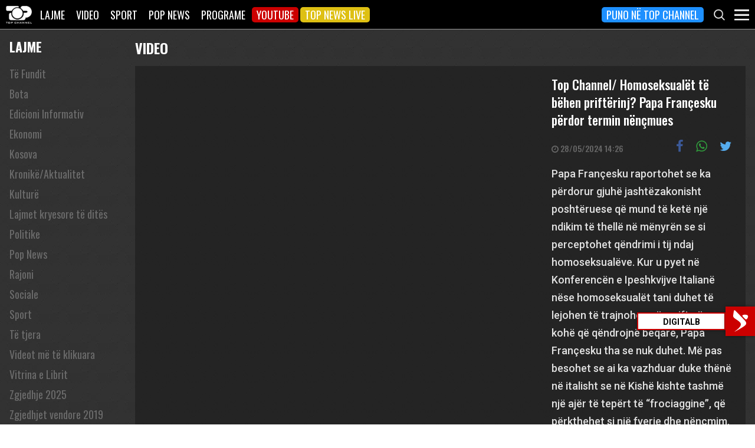

--- FILE ---
content_type: text/html; charset=UTF-8
request_url: https://top-channel.tv/video/top-channel-homoseksualet-te-behen-prifterinj-papa-francesku-perdor-termin-nencmues/
body_size: 13191
content:

<!DOCTYPE html>
<html lang="en-US">

<head>
	<meta http-equiv="X-UA-Compatible" content="IE=edge">
	<meta name="viewport" content="width=device-width, initial-scale=1">
	<meta content='width=device-width, initial-scale=1.0, maximum-scale=1.0, user-scalable=0' name='viewport' />
	<title>  Top Channel/ Homoseksualët të bëhen priftërinj? Papa Françesku përdor termin nënçmues - Top Channel</title>
	<meta charset="UTF-8" />
	<meta name="facebook-domain-verification" content="0q8896rl4bckxncytvruakxa9negl1" />
	<meta property="fb:app_id" content="1715618661991455" />
	<meta property="fb:pages" content="134092533150" />
	<meta property="fb:pages" content="108962328164349" />
	<meta property="fb:pages" content="103166395479985" />
	<meta property="og:type" content="website" />
	<meta property="og:locale" content="sq_AL" />
	<meta name="apple-itunes-app" content="app-id=652840314">
	<!--<meta name="google-play-app" content="app-id=com.topchannel.tv.activitys">-->

	<meta property="og:url" content="https://top-channel.tv/video/top-channel-homoseksualet-te-behen-prifterinj-papa-francesku-perdor-termin-nencmues/" />
	<meta property="og:title" content="Top Channel/ Homoseksualët të bëhen priftërinj? Papa Françesku përdor termin nënçmues - Top Channel" />
	<meta property="og:description" content="Papa Françesku raportohet se ka përdorur gjuhë jashtëzakonisht poshtëruese që mund të ketë një ndikim të thellë në mënyrën se si perceptohet qëndrimi i tij ndaj homoseksualëve.
Kur u pyet në Konferencën e Ipeshkvijve Italianë nëse homoseksualët tani duhet të lejohen të trajnohen për prift për sa kohë që qëndrojnë beqarë, Papa Françesku tha se nuk duhet.
Më pas besohet se ai ka vazhduar duke thënë në italisht se në Kishë kishte tashmë një ajër të tepërt të “frociaggine”, që përkthehet si një fyerje dhe nënçmim.
Edhe pse ishte një takim që ndodhi me dyer të mbyllura, komentet e raportuara të Papës u përcollën nga mediat italiane." />
	<meta property="og:image" content="https://img.youtube.com/vi/pMMd8_L9CiI/maxresdefault.jpg" />

	<meta name="twitter:card" content="summary_large_image">
	<meta name="twitter:creator" content="@topchanneltv">
	<meta name="twitter:site" content="@tchbreakingnews">
	<meta name="twitter:url" content="https://top-channel.tv/video/top-channel-homoseksualet-te-behen-prifterinj-papa-francesku-perdor-termin-nencmues/">
	<meta name="twitter:title" content="Top Channel/ Homoseksualët të bëhen priftërinj? Papa Françesku përdor termin nënçmues - Top Channel">
	<meta name="twitter:description" content="Papa Françesku raportohet se ka përdorur gjuhë jashtëzakonisht poshtëruese që mund të ketë një ndikim të thellë në mënyrën se si perceptohet qëndrimi i tij ndaj homoseksualëve.
Kur u pyet në Konferencën e Ipeshkvijve Italianë nëse homoseksualët tani duhet të lejohen të trajnohen për prift për sa kohë që qëndrojnë beqarë, Papa Françesku tha se nuk duhet.
Më pas besohet se ai ka vazhduar duke thënë në italisht se në Kishë kishte tashmë një ajër të tepërt të “frociaggine”, që përkthehet si një fyerje dhe nënçmim.
Edhe pse ishte një takim që ndodhi me dyer të mbyllura, komentet e raportuara të Papës u përcollën nga mediat italiane.">
	<meta name="twitter:image" content="https://img.youtube.com/vi/pMMd8_L9CiI/maxresdefault.jpg">
	<meta name="twitter:image:alt" content="Top Channel/ Homoseksualët të bëhen priftërinj? Papa Françesku përdor termin nënçmues - Top Channel">

	<meta name="google-adsense-account" content="ca-pub-9878286712228611">
	<script async src="https://pagead2.googlesyndication.com/pagead/js/adsbygoogle.js?client=ca-pub-9878286712228611"
		crossorigin="anonymous"></script>
	<meta name='robots' content='max-image-preview:large' />
	<style>img:is([sizes="auto" i], [sizes^="auto," i]) { contain-intrinsic-size: 3000px 1500px }</style>
	<link rel='stylesheet' id='wp-block-library-css' href='https://top-channel.tv/wp-includes/css/dist/block-library/style.min.css?ver=6.8.3' type='text/css' media='all' />
<style id='classic-theme-styles-inline-css' type='text/css'>
/*! This file is auto-generated */
.wp-block-button__link{color:#fff;background-color:#32373c;border-radius:9999px;box-shadow:none;text-decoration:none;padding:calc(.667em + 2px) calc(1.333em + 2px);font-size:1.125em}.wp-block-file__button{background:#32373c;color:#fff;text-decoration:none}
</style>
<style id='global-styles-inline-css' type='text/css'>
:root{--wp--preset--aspect-ratio--square: 1;--wp--preset--aspect-ratio--4-3: 4/3;--wp--preset--aspect-ratio--3-4: 3/4;--wp--preset--aspect-ratio--3-2: 3/2;--wp--preset--aspect-ratio--2-3: 2/3;--wp--preset--aspect-ratio--16-9: 16/9;--wp--preset--aspect-ratio--9-16: 9/16;--wp--preset--color--black: #000000;--wp--preset--color--cyan-bluish-gray: #abb8c3;--wp--preset--color--white: #ffffff;--wp--preset--color--pale-pink: #f78da7;--wp--preset--color--vivid-red: #cf2e2e;--wp--preset--color--luminous-vivid-orange: #ff6900;--wp--preset--color--luminous-vivid-amber: #fcb900;--wp--preset--color--light-green-cyan: #7bdcb5;--wp--preset--color--vivid-green-cyan: #00d084;--wp--preset--color--pale-cyan-blue: #8ed1fc;--wp--preset--color--vivid-cyan-blue: #0693e3;--wp--preset--color--vivid-purple: #9b51e0;--wp--preset--gradient--vivid-cyan-blue-to-vivid-purple: linear-gradient(135deg,rgba(6,147,227,1) 0%,rgb(155,81,224) 100%);--wp--preset--gradient--light-green-cyan-to-vivid-green-cyan: linear-gradient(135deg,rgb(122,220,180) 0%,rgb(0,208,130) 100%);--wp--preset--gradient--luminous-vivid-amber-to-luminous-vivid-orange: linear-gradient(135deg,rgba(252,185,0,1) 0%,rgba(255,105,0,1) 100%);--wp--preset--gradient--luminous-vivid-orange-to-vivid-red: linear-gradient(135deg,rgba(255,105,0,1) 0%,rgb(207,46,46) 100%);--wp--preset--gradient--very-light-gray-to-cyan-bluish-gray: linear-gradient(135deg,rgb(238,238,238) 0%,rgb(169,184,195) 100%);--wp--preset--gradient--cool-to-warm-spectrum: linear-gradient(135deg,rgb(74,234,220) 0%,rgb(151,120,209) 20%,rgb(207,42,186) 40%,rgb(238,44,130) 60%,rgb(251,105,98) 80%,rgb(254,248,76) 100%);--wp--preset--gradient--blush-light-purple: linear-gradient(135deg,rgb(255,206,236) 0%,rgb(152,150,240) 100%);--wp--preset--gradient--blush-bordeaux: linear-gradient(135deg,rgb(254,205,165) 0%,rgb(254,45,45) 50%,rgb(107,0,62) 100%);--wp--preset--gradient--luminous-dusk: linear-gradient(135deg,rgb(255,203,112) 0%,rgb(199,81,192) 50%,rgb(65,88,208) 100%);--wp--preset--gradient--pale-ocean: linear-gradient(135deg,rgb(255,245,203) 0%,rgb(182,227,212) 50%,rgb(51,167,181) 100%);--wp--preset--gradient--electric-grass: linear-gradient(135deg,rgb(202,248,128) 0%,rgb(113,206,126) 100%);--wp--preset--gradient--midnight: linear-gradient(135deg,rgb(2,3,129) 0%,rgb(40,116,252) 100%);--wp--preset--font-size--small: 13px;--wp--preset--font-size--medium: 20px;--wp--preset--font-size--large: 36px;--wp--preset--font-size--x-large: 42px;--wp--preset--spacing--20: 0.44rem;--wp--preset--spacing--30: 0.67rem;--wp--preset--spacing--40: 1rem;--wp--preset--spacing--50: 1.5rem;--wp--preset--spacing--60: 2.25rem;--wp--preset--spacing--70: 3.38rem;--wp--preset--spacing--80: 5.06rem;--wp--preset--shadow--natural: 6px 6px 9px rgba(0, 0, 0, 0.2);--wp--preset--shadow--deep: 12px 12px 50px rgba(0, 0, 0, 0.4);--wp--preset--shadow--sharp: 6px 6px 0px rgba(0, 0, 0, 0.2);--wp--preset--shadow--outlined: 6px 6px 0px -3px rgba(255, 255, 255, 1), 6px 6px rgba(0, 0, 0, 1);--wp--preset--shadow--crisp: 6px 6px 0px rgba(0, 0, 0, 1);}:where(.is-layout-flex){gap: 0.5em;}:where(.is-layout-grid){gap: 0.5em;}body .is-layout-flex{display: flex;}.is-layout-flex{flex-wrap: wrap;align-items: center;}.is-layout-flex > :is(*, div){margin: 0;}body .is-layout-grid{display: grid;}.is-layout-grid > :is(*, div){margin: 0;}:where(.wp-block-columns.is-layout-flex){gap: 2em;}:where(.wp-block-columns.is-layout-grid){gap: 2em;}:where(.wp-block-post-template.is-layout-flex){gap: 1.25em;}:where(.wp-block-post-template.is-layout-grid){gap: 1.25em;}.has-black-color{color: var(--wp--preset--color--black) !important;}.has-cyan-bluish-gray-color{color: var(--wp--preset--color--cyan-bluish-gray) !important;}.has-white-color{color: var(--wp--preset--color--white) !important;}.has-pale-pink-color{color: var(--wp--preset--color--pale-pink) !important;}.has-vivid-red-color{color: var(--wp--preset--color--vivid-red) !important;}.has-luminous-vivid-orange-color{color: var(--wp--preset--color--luminous-vivid-orange) !important;}.has-luminous-vivid-amber-color{color: var(--wp--preset--color--luminous-vivid-amber) !important;}.has-light-green-cyan-color{color: var(--wp--preset--color--light-green-cyan) !important;}.has-vivid-green-cyan-color{color: var(--wp--preset--color--vivid-green-cyan) !important;}.has-pale-cyan-blue-color{color: var(--wp--preset--color--pale-cyan-blue) !important;}.has-vivid-cyan-blue-color{color: var(--wp--preset--color--vivid-cyan-blue) !important;}.has-vivid-purple-color{color: var(--wp--preset--color--vivid-purple) !important;}.has-black-background-color{background-color: var(--wp--preset--color--black) !important;}.has-cyan-bluish-gray-background-color{background-color: var(--wp--preset--color--cyan-bluish-gray) !important;}.has-white-background-color{background-color: var(--wp--preset--color--white) !important;}.has-pale-pink-background-color{background-color: var(--wp--preset--color--pale-pink) !important;}.has-vivid-red-background-color{background-color: var(--wp--preset--color--vivid-red) !important;}.has-luminous-vivid-orange-background-color{background-color: var(--wp--preset--color--luminous-vivid-orange) !important;}.has-luminous-vivid-amber-background-color{background-color: var(--wp--preset--color--luminous-vivid-amber) !important;}.has-light-green-cyan-background-color{background-color: var(--wp--preset--color--light-green-cyan) !important;}.has-vivid-green-cyan-background-color{background-color: var(--wp--preset--color--vivid-green-cyan) !important;}.has-pale-cyan-blue-background-color{background-color: var(--wp--preset--color--pale-cyan-blue) !important;}.has-vivid-cyan-blue-background-color{background-color: var(--wp--preset--color--vivid-cyan-blue) !important;}.has-vivid-purple-background-color{background-color: var(--wp--preset--color--vivid-purple) !important;}.has-black-border-color{border-color: var(--wp--preset--color--black) !important;}.has-cyan-bluish-gray-border-color{border-color: var(--wp--preset--color--cyan-bluish-gray) !important;}.has-white-border-color{border-color: var(--wp--preset--color--white) !important;}.has-pale-pink-border-color{border-color: var(--wp--preset--color--pale-pink) !important;}.has-vivid-red-border-color{border-color: var(--wp--preset--color--vivid-red) !important;}.has-luminous-vivid-orange-border-color{border-color: var(--wp--preset--color--luminous-vivid-orange) !important;}.has-luminous-vivid-amber-border-color{border-color: var(--wp--preset--color--luminous-vivid-amber) !important;}.has-light-green-cyan-border-color{border-color: var(--wp--preset--color--light-green-cyan) !important;}.has-vivid-green-cyan-border-color{border-color: var(--wp--preset--color--vivid-green-cyan) !important;}.has-pale-cyan-blue-border-color{border-color: var(--wp--preset--color--pale-cyan-blue) !important;}.has-vivid-cyan-blue-border-color{border-color: var(--wp--preset--color--vivid-cyan-blue) !important;}.has-vivid-purple-border-color{border-color: var(--wp--preset--color--vivid-purple) !important;}.has-vivid-cyan-blue-to-vivid-purple-gradient-background{background: var(--wp--preset--gradient--vivid-cyan-blue-to-vivid-purple) !important;}.has-light-green-cyan-to-vivid-green-cyan-gradient-background{background: var(--wp--preset--gradient--light-green-cyan-to-vivid-green-cyan) !important;}.has-luminous-vivid-amber-to-luminous-vivid-orange-gradient-background{background: var(--wp--preset--gradient--luminous-vivid-amber-to-luminous-vivid-orange) !important;}.has-luminous-vivid-orange-to-vivid-red-gradient-background{background: var(--wp--preset--gradient--luminous-vivid-orange-to-vivid-red) !important;}.has-very-light-gray-to-cyan-bluish-gray-gradient-background{background: var(--wp--preset--gradient--very-light-gray-to-cyan-bluish-gray) !important;}.has-cool-to-warm-spectrum-gradient-background{background: var(--wp--preset--gradient--cool-to-warm-spectrum) !important;}.has-blush-light-purple-gradient-background{background: var(--wp--preset--gradient--blush-light-purple) !important;}.has-blush-bordeaux-gradient-background{background: var(--wp--preset--gradient--blush-bordeaux) !important;}.has-luminous-dusk-gradient-background{background: var(--wp--preset--gradient--luminous-dusk) !important;}.has-pale-ocean-gradient-background{background: var(--wp--preset--gradient--pale-ocean) !important;}.has-electric-grass-gradient-background{background: var(--wp--preset--gradient--electric-grass) !important;}.has-midnight-gradient-background{background: var(--wp--preset--gradient--midnight) !important;}.has-small-font-size{font-size: var(--wp--preset--font-size--small) !important;}.has-medium-font-size{font-size: var(--wp--preset--font-size--medium) !important;}.has-large-font-size{font-size: var(--wp--preset--font-size--large) !important;}.has-x-large-font-size{font-size: var(--wp--preset--font-size--x-large) !important;}
:where(.wp-block-post-template.is-layout-flex){gap: 1.25em;}:where(.wp-block-post-template.is-layout-grid){gap: 1.25em;}
:where(.wp-block-columns.is-layout-flex){gap: 2em;}:where(.wp-block-columns.is-layout-grid){gap: 2em;}
:root :where(.wp-block-pullquote){font-size: 1.5em;line-height: 1.6;}
</style>
<link rel='stylesheet' id='bootstrap-css' href='https://top-channel.tv/wp-content/themes/topchannel/assets/ext/bootstrap/css/bootstrap.min.css?ver=3.3.7.20260118' type='text/css' media='all' />
<link rel='stylesheet' id='tch-main-style-css' href='https://top-channel.tv/wp-content/themes/topchannel/style.css?ver=1.0.20260118' type='text/css' media='all' />
<link rel='stylesheet' id='font-awesome-css' href='https://top-channel.tv/wp-content/themes/topchannel/assets/ext/font-awesome/css/font-awesome.min.css?ver=4.7.0.20260118' type='text/css' media='all' />
<link rel='stylesheet' id='tch-election-block-style-css' href='https://top-channel.tv/wp-content/themes/topchannel/election.css?ver=1.0.20260118' type='text/css' media='all' />
<link rel='stylesheet' id='tch-media-style-css' href='https://top-channel.tv/wp-content/themes/topchannel/media-style.css?ver=1.0.20260118' type='text/css' media='all' />
<script type="text/javascript" src="https://top-channel.tv/wp-content/themes/topchannel/assets/ext/jquery/jquery-3.7.1.min.js?ver=1" id="jquery-js"></script>
<script type="text/javascript" src="https://top-channel.tv/wp-content/themes/topchannel/assets/ext/prebid/prebid10.17.0.js?ver=1.0.0.20260118" id="prebid-js"></script>
<script type="text/javascript" src="https://top-channel.tv/wp-content/themes/topchannel/gam.js?ver=1.0.0.20260118" id="gam-js"></script>
<link rel="canonical" href="https://top-channel.tv/video/top-channel-homoseksualet-te-behen-prifterinj-papa-francesku-perdor-termin-nencmues/" />
<link rel="alternate" title="oEmbed (JSON)" type="application/json+oembed" href="https://top-channel.tv/wp-json/oembed/1.0/embed?url=https%3A%2F%2Ftop-channel.tv%2Fvideo%2Ftop-channel-homoseksualet-te-behen-prifterinj-papa-francesku-perdor-termin-nencmues%2F" />
<link rel="alternate" title="oEmbed (XML)" type="text/xml+oembed" href="https://top-channel.tv/wp-json/oembed/1.0/embed?url=https%3A%2F%2Ftop-channel.tv%2Fvideo%2Ftop-channel-homoseksualet-te-behen-prifterinj-papa-francesku-perdor-termin-nencmues%2F&#038;format=xml" />

	<!--[if lt IE 9]>
	<script src="https://oss.maxcdn.com/html5shiv/3.7.3/html5shiv.min.js"></script>
	<script src="https://oss.maxcdn.com/respond/1.4.2/respond.min.js"></script>
	<![endif]-->
	
	<script>
		var pageType = "article";
		var contentCategory = "";
	</script>


	<!-- Google tag (gtag.js) -->
	<script async src="https://www.googletagmanager.com/gtag/js?id=G-ZSFJQH1PRP"></script>
	<script>
		window.dataLayer = window.dataLayer || [];

		function gtag() {
			dataLayer.push(arguments);
		}
		gtag('js', new Date());
		gtag('config', 'G-ZSFJQH1PRP');
	</script>

	<!-- DFP Ads -->
	<script async='async' src='https://www.googletagservices.com/tag/js/gpt.js'></script>
	<script>
		var ajaxurl = "https://top-channel.tv/wp-admin/admin-ajax.php";
	</script>

	<link rel="apple-touch-icon" sizes="57x57" href="/icons/apple-icon-57x57.png">
	<link rel="apple-touch-icon" sizes="60x60" href="/icons/apple-icon-60x60.png">
	<link rel="apple-touch-icon" sizes="72x72" href="/icons/apple-icon-72x72.png">
	<link rel="apple-touch-icon" sizes="76x76" href="/icons/apple-icon-76x76.png">
	<link rel="apple-touch-icon" sizes="114x114" href="/icons/apple-icon-114x114.png">
	<link rel="apple-touch-icon" sizes="120x120" href="/icons/apple-icon-120x120.png">
	<link rel="apple-touch-icon" sizes="144x144" href="/icons/apple-icon-144x144.png">
	<link rel="apple-touch-icon" sizes="152x152" href="/icons/apple-icon-152x152.png">
	<link rel="apple-touch-icon" sizes="180x180" href="/icons/apple-icon-180x180.png">
	<link rel="icon" type="image/png" sizes="192x192" href="/icons/android-icon-192x192.png">
	<link rel="icon" type="image/png" sizes="32x32" href="/icons/favicon-32x32.png">
	<link rel="icon" type="image/png" sizes="96x96" href="/icons/favicon-96x96.png">
	<link rel="icon" type="image/png" sizes="16x16" href="/icons/favicon-16x16.png">
	<link rel="manifest" href="/icons/manifest.json">
	<meta name="msapplication-TileColor" content="#ffffff">
	<meta name="msapplication-TileImage" content="/icons/ms-icon-144x144.png">
	<meta name="theme-color" content="#142a51">


	
	<script type="application/ld+json">
		{
			"@context": "https://schema.org",
			"@type": "Organization",
			"name": "Top Channel Sh.a.",
			"url": "https://top-channel.tv/",
			"sameAs": [
				"https://www.facebook.com/topchannel",
				"https://www.instagram.com/topchannelalbania/",
				"https://twitter.com/topchanneltv",
				"https://www.youtube.com/user/TopChannelAlbania"
			]
		}
	</script>
		</head>

<body class="wp-singular video-template-default single single-video postid-2796832 wp-theme-topchannel tv">
	<div class="container-fluid siteContainer">

		

		<div class="topContainer">
			<div class="topInnerContainer">

				<div class="logoContainer">
					<a href="https://top-channel.tv/">
						<img src="https://top-channel.tv/wp-content/themes/topchannel/assets/images/logo.png" />
						<div class="clearfix"></div>
					</a>
					<div class="clearfix"></div>
				</div>

				<div class="bigMenu hidden-xs">
					<div class="menuContainer"><ul id="topMenu" class="menuUL"><li id="menu-item-18542" class="menu-item menu-item-type-custom menu-item-object-custom menu-item-18542"><a href="https://top-channel.tv/kreu/">Lajme</a></li>
<li id="menu-item-18545" class="menu-item menu-item-type-post_type_archive menu-item-object-video menu-item-18545"><a href="https://top-channel.tv/video/">Video</a></li>
<li id="menu-item-18587" class="menu-item menu-item-type-post_type menu-item-object-page menu-item-18587"><a href="https://top-channel.tv/sport/">Sport</a></li>
<li id="menu-item-18588" class="menu-item menu-item-type-post_type menu-item-object-page menu-item-18588"><a href="https://top-channel.tv/popnews/">Pop News</a></li>
<li id="menu-item-18712" class="menu-item menu-item-type-post_type_archive menu-item-object-programe menu-item-18712"><a href="https://top-channel.tv/programe/">Programe</a></li>
<li id="menu-item-965329" class="top-youtube-red menu-item menu-item-type-custom menu-item-object-custom menu-item-965329"><a href="https://www.youtube.com/subscription_center?add_user=TopChannelAlbania">Youtube</a></li>
<li id="menu-item-806108" class="orange menu-item menu-item-type-post_type menu-item-object-page menu-item-806108"><a href="https://top-channel.tv/topnewslive/">Top News LIVE</a></li>
<li id="menu-item-3244551" class="puno-top-channel menu-item menu-item-type-post_type menu-item-object-page menu-item-3244551"><a href="https://top-channel.tv/mundesi-punesimi/">Puno në Top Channel</a></li>
</ul></div><!-- Cached Nav: topMenu -->									</div>

				<div class="menuButtonContainer pull-right">
					<!-- 					<a href="/topnewslive/" class="topnewslive visible-xs"><img src="https://top-channel.tv/wp-content/themes/topchannel/assets/images/tnw.png" /></a> -->
					<a href="#" class="searchIcon"><img
							src="https://top-channel.tv/wp-content/themes/topchannel/assets/images/search.png" /></a>
					<a href="#" class="menuIcon"><img
							src="https://top-channel.tv/wp-content/themes/topchannel/assets/images/menu.png" /></a>
					<div class="clearfix"></div>
				</div>
				<div class="clearfix"></div>
			</div>
			<div class="clearfix"></div>
		</div>

		<div class="mainMenu">

			<div class="siteWidthContainer">
				<div class="col-xs-12 col-sm-2 col-md-2 col-lg-2 col">
					<div class="menuContainer"><ul id="newsMenu1" class="menuUL"><li id="menu-item-18518" class="menu-item menu-item-type-custom menu-item-object-custom menu-item-18518"><a href="https://top-channel.tv/kreu/">Lajme</a></li>
<li id="menu-item-18519" class="menu-item menu-item-type-taxonomy menu-item-object-category menu-item-18519"><a href="https://top-channel.tv/artikuj/vendi/politike/">Politikë</a></li>
<li id="menu-item-18521" class="menu-item menu-item-type-taxonomy menu-item-object-category menu-item-18521"><a href="https://top-channel.tv/artikuj/vendi/kronike/">Kronikë</a></li>
<li id="menu-item-18520" class="menu-item menu-item-type-taxonomy menu-item-object-category menu-item-18520"><a href="https://top-channel.tv/artikuj/vendi/aktualitet/">Aktualitet</a></li>
<li id="menu-item-247249" class="menu-item menu-item-type-taxonomy menu-item-object-category menu-item-247249"><a href="https://top-channel.tv/artikuj/vendi/ekonomi/">Ekonomi</a></li>
<li id="menu-item-18522" class="menu-item menu-item-type-taxonomy menu-item-object-category menu-item-18522"><a href="https://top-channel.tv/artikuj/vendi/sociale/">Sociale</a></li>
<li id="menu-item-648489" class="menu-item menu-item-type-taxonomy menu-item-object-videot menu-item-648489"><a href="https://top-channel.tv/videot/lajme/">Video</a></li>
<li id="menu-item-806131" class="menu-item menu-item-type-post_type menu-item-object-page menu-item-806131"><a href="https://top-channel.tv/topnewslive/">Top News LIVE</a></li>
</ul></div><!-- Cached Nav: newsMenu1 -->				</div>

				<div class="col-xs-12 col-sm-2 col-md-2 col-lg-2 col">
					<div class="menuContainer"><ul id="newsMenu2" class="menuUL"><li id="menu-item-18524" class="menu-item menu-item-type-taxonomy menu-item-object-category menu-item-18524"><a href="https://top-channel.tv/artikuj/bota/">Bota</a></li>
<li id="menu-item-2623901" class="menu-item menu-item-type-taxonomy menu-item-object-category menu-item-2623901"><a href="https://top-channel.tv/artikuj/opinion/">Opinion</a></li>
<li id="menu-item-780739" class="menu-item menu-item-type-taxonomy menu-item-object-category menu-item-780739"><a href="https://top-channel.tv/artikuj/vendi/koment/">Koment</a></li>
<li id="menu-item-18525" class="menu-item menu-item-type-taxonomy menu-item-object-category menu-item-18525"><a href="https://top-channel.tv/artikuj/rajoni/">Kosova dhe Rajoni</a></li>
<li id="menu-item-18527" class="menu-item menu-item-type-taxonomy menu-item-object-category menu-item-18527"><a href="https://top-channel.tv/artikuj/teknologji/">Shkencë dhe Teknologji</a></li>
<li id="menu-item-798696" class="menu-item menu-item-type-taxonomy menu-item-object-category menu-item-798696"><a href="https://top-channel.tv/artikuj/teknologji/auto/">Auto</a></li>
</ul></div><!-- Cached Nav: newsMenu2 -->				</div>

				<div class="col-xs-12 col-sm-2 col-md-2 col-lg-2 col visible-xs">
					<div class="menuContainer"><ul id="videoMenu" class="menuUL"><li id="menu-item-655471" class="menu-item menu-item-type-post_type_archive menu-item-object-video menu-item-655471"><a href="https://top-channel.tv/video/">Video</a></li>
<li id="menu-item-655473" class="menu-item menu-item-type-taxonomy menu-item-object-videot menu-item-655473"><a href="https://top-channel.tv/videot/programe/">Programe</a></li>
<li id="menu-item-655472" class="menu-item menu-item-type-taxonomy menu-item-object-videot menu-item-655472"><a href="https://top-channel.tv/videot/lajme/">Lajme</a></li>
</ul></div><!-- Cached Nav: videoMenu -->				</div>

				<div class="clearfix visible-xs"></div>

				<div class="col-xs-12 col-sm-2 col-md-2 col-lg-2 col">
					<div class="menuContainer"><ul id="sportsMenu" class="menuUL"><li id="menu-item-18592" class="menu-item menu-item-type-post_type menu-item-object-page menu-item-18592"><a href="https://top-channel.tv/sport/">Sport</a></li>
<li id="menu-item-3164066" class="menu-item menu-item-type-taxonomy menu-item-object-category menu-item-3164066"><a href="https://top-channel.tv/artikuj/sport/kombetarja/">Kombëtarja</a></li>
<li id="menu-item-3164067" class="menu-item menu-item-type-taxonomy menu-item-object-category menu-item-3164067"><a href="https://top-channel.tv/artikuj/sport/kategoria-superiore/">Kategoria Superiore</a></li>
<li id="menu-item-3164068" class="menu-item menu-item-type-taxonomy menu-item-object-category menu-item-3164068"><a href="https://top-channel.tv/artikuj/sport/kategoria-e-pare/">Kategoria e Parë</a></li>
<li id="menu-item-3164069" class="menu-item menu-item-type-taxonomy menu-item-object-category menu-item-3164069"><a href="https://top-channel.tv/artikuj/sport/premier-league/">Premier League</a></li>
<li id="menu-item-3164071" class="menu-item menu-item-type-taxonomy menu-item-object-category menu-item-3164071"><a href="https://top-channel.tv/artikuj/sport/la-liga/">La Liga</a></li>
<li id="menu-item-3164073" class="menu-item menu-item-type-taxonomy menu-item-object-category menu-item-3164073"><a href="https://top-channel.tv/artikuj/sport/serie-a/">Serie A</a></li>
<li id="menu-item-3164075" class="menu-item menu-item-type-taxonomy menu-item-object-category menu-item-3164075"><a href="https://top-channel.tv/artikuj/sport/shumesportesh/">Shumësportësh</a></li>
<li id="menu-item-3164076" class="menu-item menu-item-type-taxonomy menu-item-object-category menu-item-3164076"><a href="https://top-channel.tv/artikuj/sport/sport-gossip/">Sport Gossip</a></li>
</ul></div><!-- Cached Nav: sportsMenu -->				</div>

				<div class="col-xs-12 col-sm-2 col-md-2 col-lg-2 col">
					<div class="menuContainer"><ul id="popnewsMenu" class="menuUL"><li id="menu-item-18591" class="menu-item menu-item-type-post_type menu-item-object-page menu-item-18591"><a href="https://top-channel.tv/popnews/">Pop News</a></li>
<li id="menu-item-247475" class="menu-item menu-item-type-post_type menu-item-object-page menu-item-247475"><a href="https://top-channel.tv/popnews/">Showbiz</a></li>
<li id="menu-item-18530" class="menu-item menu-item-type-taxonomy menu-item-object-category menu-item-18530"><a href="https://top-channel.tv/artikuj/popnews/lifestyle/">Lifestyle</a></li>
<li id="menu-item-659608" class="menu-item menu-item-type-taxonomy menu-item-object-category menu-item-659608"><a href="https://top-channel.tv/artikuj/popnews/fashion/">Fashion</a></li>
<li id="menu-item-659609" class="menu-item menu-item-type-taxonomy menu-item-object-category menu-item-659609"><a href="https://top-channel.tv/artikuj/popnews/shendeti/">Shëndeti</a></li>
<li id="menu-item-659607" class="menu-item menu-item-type-taxonomy menu-item-object-category menu-item-659607"><a href="https://top-channel.tv/artikuj/popnews/dieta/">Dieta</a></li>
<li id="menu-item-716679" class="menu-item menu-item-type-taxonomy menu-item-object-category menu-item-716679"><a href="https://top-channel.tv/artikuj/popnews/receta-gatimi/">Receta gatimi</a></li>
</ul></div><!-- Cached Nav: popnewsMenu -->				</div>


				<div class="col-xs-12 col-sm-2 col-md-2 col-lg-2 col">
					<div class="menuContainer"><ul id="tvMenu" class="menuUL"><li id="menu-item-18713" class="menu-item menu-item-type-post_type_archive menu-item-object-programe menu-item-18713"><a href="https://top-channel.tv/programe/">Programe</a></li>
<li id="menu-item-2965450" class="menu-item menu-item-type-custom menu-item-object-custom menu-item-2965450"><a href="https://bigbrothervip.top-channel.tv/">Big Brother VIP</a></li>
<li id="menu-item-2007890" class="menu-item menu-item-type-post_type menu-item-object-programe menu-item-2007890"><a href="https://top-channel.tv/programe/perputhen/">Për’puthen</a></li>
<li id="menu-item-2007891" class="menu-item menu-item-type-post_type menu-item-object-programe menu-item-2007891"><a href="https://top-channel.tv/programe/shqiperia-live/">Shqipëria LIVE</a></li>
<li id="menu-item-247538" class="menu-item menu-item-type-post_type menu-item-object-programe menu-item-247538"><a href="https://top-channel.tv/programe/fiksfare/">Fiks Fare</a></li>
<li id="menu-item-18553" class="menu-item menu-item-type-taxonomy menu-item-object-videot menu-item-18553"><a href="https://top-channel.tv/videot/programe/">Video</a></li>
<li id="menu-item-248057" class="menu-item menu-item-type-post_type_archive menu-item-object-programe menu-item-248057"><a href="https://top-channel.tv/programe/">Të gjitha programet</a></li>
<li id="menu-item-873786" class="menu-item menu-item-type-post_type menu-item-object-page menu-item-873786"><a href="https://top-channel.tv/guida/">Guida TV</a></li>
</ul></div><!-- Cached Nav: tvMenu -->				</div>

				<div class="col-xs-12 col-sm-2 col-md-2 col-lg-2 col">
					<div class="menuContainer"><ul id="tchMenu" class="menuUL"><li id="menu-item-18539" class="menu-item menu-item-type-post_type menu-item-object-page menu-item-18539"><a href="https://top-channel.tv/rreth-top-channel/">Top Channel</a></li>
<li id="menu-item-18551" class="menu-item menu-item-type-post_type menu-item-object-page menu-item-18551"><a href="https://top-channel.tv/rreth-top-channel/">Rreth Top Channel</a></li>
<li id="menu-item-2985343" class="menu-item menu-item-type-custom menu-item-object-custom menu-item-2985343"><a href="https://tickets.top-media.al/">Bileta</a></li>
<li id="menu-item-18540" class="menu-item menu-item-type-post_type menu-item-object-page menu-item-18540"><a href="https://top-channel.tv/rreth-top-channel/kontakt/">Kontakt</a></li>
<li id="menu-item-18538" class="menu-item menu-item-type-post_type menu-item-object-page menu-item-18538"><a href="https://top-channel.tv/mundesi-punesimi/">Puno në Top Channel</a></li>
<li id="menu-item-2543732" class="menu-item menu-item-type-post_type menu-item-object-page menu-item-2543732"><a href="https://top-channel.tv/privacy-policy-terms-of-use/">Privacy Policy &#038; Terms of Use</a></li>
</ul></div><!-- Cached Nav: tchMenu -->				</div>

				<div class="clearfix"></div>
			</div>
			<div class="clearfix"></div>
		</div>

		<div class="searchBox">
			<div class="siteWidthContainer">
				<form method="get" action="https://top-channel.tv/">
					<input pattern=".{3,}" required type="text" name="s" id="s" placeholder="Kerko..." class="txt" />
					<button type="submit" class="startSearch">
						<i class="fa fa-search" aria-hidden="true"></i>
					</button>
					<div class="clearfix"></div>
				</form>
				<div class="clearfix"></div>
			</div>
		</div>

		<div class="contentWrapper"><div class="vContainer">
	<aside class="mediaSide col-xs-12 col-sm-3 col-md-2 col-lg-2 hidden-xs">
		<div class="inner">
			<a href="#" class="closeMediaFilter visible-xs"><i class="fa fa-times-circle-o" aria-hidden="true"></i></a>
			
			<div class="head">
				<a href="https://top-channel.tv/videot/lajme/" class="item first newscats">
					Lajme				</a>
				<div class="clearfix"></div>
			</div>
			
			<div class="subcatHolder">
				<div class="subcats newscats">
					<a href="https://top-channel.tv/videot/lajme/" class="item">T&euml; Fundit</a>
										<a href="https://top-channel.tv/videot/bota/" class="item">Bota</a>
										<a href="https://top-channel.tv/videot/edicioni-informativ/" class="item">Edicioni Informativ</a>
										<a href="https://top-channel.tv/videot/ekonomi/" class="item">Ekonomi</a>
										<a href="https://top-channel.tv/videot/kosova/" class="item">Kosova</a>
										<a href="https://top-channel.tv/videot/kronikeaktualitet/" class="item">Kronikë/Aktualitet</a>
										<a href="https://top-channel.tv/videot/kulture/" class="item">Kulturë</a>
										<a href="https://top-channel.tv/videot/webnews/" class="item">Lajmet kryesore të ditës</a>
										<a href="https://top-channel.tv/videot/politike/" class="item">Politike</a>
										<a href="https://top-channel.tv/videot/popnews/" class="item">Pop News</a>
										<a href="https://top-channel.tv/videot/rajoni/" class="item">Rajoni</a>
										<a href="https://top-channel.tv/videot/sociale/" class="item">Sociale</a>
										<a href="https://top-channel.tv/videot/sport/" class="item">Sport</a>
										<a href="https://top-channel.tv/videot/te-tjera/" class="item">Të tjera</a>
										<a href="https://top-channel.tv/videot/top-video/" class="item">Videot më të klikuara</a>
										<a href="https://top-channel.tv/videot/vitrina-e-librit/" class="item">Vitrina e Librit</a>
										<a href="https://top-channel.tv/videot/zgjedhje-2025/" class="item">Zgjedhje 2025</a>
										<a href="https://top-channel.tv/videot/zgjedhjet-vendore-2019/" class="item">Zgjedhjet vendore 2019</a>
										<div class="clearfix"></div>
				</div>
				
				<div class="clearfix"></div>
			</div>
			
			<div class="head">
				<a href="https://top-channel.tv/videot/programe/" class="item first showcats">
					Programe				</a>
				<div class="clearfix"></div>
			</div>
			
			
			<div class="subcatHolder">
				<div class="subcats showcats">
					<a href="https://top-channel.tv/videot/programe/" class="item">T&euml; Fundit</a>
										<a href="https://top-channel.tv/videot/a-je-bre-normal/" class="item">A je bre normal?</a>
										<a href="https://top-channel.tv/videot/a-live-night/" class="item">A.Live.Night</a>
										<a href="https://top-channel.tv/videot/ag-show/" class="item">AG Show</a>
										<a href="https://top-channel.tv/videot/ajo/" class="item">AJO</a>
										<a href="https://top-channel.tv/videot/albanian-brand/" class="item">Albanian Brand</a>
										<a href="https://top-channel.tv/videot/artkand/" class="item">ArtKand</a>
										<a href="https://top-channel.tv/videot/bageti-e-bujqesi/" class="item">Bagëti e Bujqësi</a>
										<a href="https://top-channel.tv/videot/black-histori/" class="item">Black Histori</a>
										<a href="https://top-channel.tv/videot/breaking/" class="item">Breaking</a>
										<a href="https://top-channel.tv/videot/business-in/" class="item">Business In</a>
										<a href="https://top-channel.tv/videot/cartel/" class="item">Cartel</a>
										<a href="https://top-channel.tv/videot/cherry-on-top/" class="item">Cherry on Top</a>
										<a href="https://top-channel.tv/videot/cikli-i-dokumentareve-cut/" class="item">CUT</a>
										<a href="https://top-channel.tv/videot/dancing-with-the-stars/" class="item">Dancing with the Stars</a>
										<a href="https://top-channel.tv/videot/destinacionet-e-pazbuluara-te-shqiperise/" class="item">Destinacionet e Pazbuluara të Shqipërisë</a>
										<a href="https://top-channel.tv/videot/dwts-fan-club/" class="item">DWTS Fan Club</a>
										<a href="https://top-channel.tv/videot/e-diell/" class="item">E Diell</a>
										<a href="https://top-channel.tv/videot/enderrtjerresit/" class="item">ËNDËRRTJERRËSIT</a>
										<a href="https://top-channel.tv/videot/exclusive/" class="item">Exclusive</a>
										<a href="https://top-channel.tv/videot/femijet-dhe-festat/" class="item">Fëmijët dhe Festat</a>
										<a href="https://top-channel.tv/videot/fiks-fare/" class="item">Fiks Fare</a>
										<a href="https://top-channel.tv/videot/flet/" class="item">FLE'T - Podcast</a>
										<a href="https://top-channel.tv/videot/ftesene5/" class="item">Ftesë në 5</a>
										<a href="https://top-channel.tv/videot/fun-camp/" class="item">Fun Camp</a>
										<a href="https://top-channel.tv/videot/gjurme-shqiptare/" class="item">Gjurmë Shqiptare</a>
										<a href="https://top-channel.tv/videot/goca-dhe-gra/" class="item">Goca dhe Gra</a>
										<a href="https://top-channel.tv/videot/grida-duma-podcast/" class="item">Grida Duma Podcast</a>
										<a href="https://top-channel.tv/videot/habitus/" class="item">Habitus</a>
										<a href="https://top-channel.tv/videot/hipokrati/" class="item">Hipokrati</a>
										<a href="https://top-channel.tv/videot/inside-story/" class="item">Inside Story</a>
										<a href="https://top-channel.tv/videot/jashte-vijes-se-verdhe/" class="item">Jashtë vijës së verdhë</a>
										<a href="https://top-channel.tv/videot/javet-kulturore-nderkombetare/" class="item">Javët Kulturore Ndërkombëtare</a>
										<a href="https://top-channel.tv/videot/lindje-perendim/" class="item">Lindje Perëndim</a>
										<a href="https://top-channel.tv/videot/lufta-e-nuseve/" class="item">Lufta e Nuseve</a>
										<a href="https://top-channel.tv/videot/mysafiri/" class="item">Mysafiri</a>
										<a href="https://top-channel.tv/videot/ne-shtepi-te-re/" class="item">Në Shtëpi Te Re</a>
										<a href="https://top-channel.tv/videot/ne-shtepine-tone/" class="item">Në Shtëpinë Tonë</a>
										<a href="https://top-channel.tv/videot/ne-sofren-shqiptare/" class="item">Në sofrën shqiptare</a>
										<a href="https://top-channel.tv/videot/ne-timon/" class="item">Ne Timon</a>
										<a href="https://top-channel.tv/videot/nice/" class="item">Niçe</a>
										<a href="https://top-channel.tv/videot/nostalgji/" class="item">Nostalgji</a>
										<a href="https://top-channel.tv/videot/on-the-road/" class="item">On The Road</a>
										<a href="https://top-channel.tv/videot/ora-e-tiranes/" class="item">Ora e Tiranës</a>
										<a href="https://top-channel.tv/videot/oscars/" class="item">Oscars</a>
										<a href="https://top-channel.tv/videot/pas-emrit-nga-kristi-gongo/" class="item">Pas Emrit nga Kristi Gongo</a>
										<a href="https://top-channel.tv/videot/per-shqiptaret/" class="item">Për Shqiptarët</a>
										<a href="https://top-channel.tv/videot/permbledhja-ditore/" class="item">Përmbledhja Ditore</a>
										<a href="https://top-channel.tv/videot/perputhen/" class="item">Përputhen</a>
										<a href="https://top-channel.tv/videot/perputhen-prime/" class="item">Përputhen Prime</a>
										<a href="https://top-channel.tv/videot/personazhe-ne-top-news/" class="item">Personazhe në Top News</a>
										<a href="https://top-channel.tv/videot/piramida/" class="item">Piramida</a>
										<a href="https://top-channel.tv/videot/politikan-ntigan-top-news/" class="item">Politikan N'Tigan - Top News</a>
										<a href="https://top-channel.tv/videot/politiko/" class="item">Politiko</a>
										<a href="https://top-channel.tv/videot/portokalli/" class="item">Portokalli</a>
										<a href="https://top-channel.tv/videot/procesi-sportiv/" class="item">Procesi Sportiv</a>
										<a href="https://top-channel.tv/videot/pune-pa-teka/" class="item">Punë pa teka</a>
										<a href="https://top-channel.tv/videot/pushime-on-top/" class="item">Pushime on Top</a>
										<a href="https://top-channel.tv/videot/se-luan-topi-programe/" class="item">S'e Luan Topi</a>
										<a href="https://top-channel.tv/videot/shendet-me-almen/" class="item">Shendet me Almen</a>
										<a href="https://top-channel.tv/videot/shqiperia-live/" class="item">Shqipëria Live</a>
										<a href="https://top-channel.tv/videot/shqiperia-tjeter/" class="item">Shqipëria Tjetër</a>
										<a href="https://top-channel.tv/videot/si-sot-nje-vit-me-pare/" class="item">Si sot një vit më parë</a>
										<a href="https://top-channel.tv/videot/startop/" class="item">StarTop</a>
										<a href="https://top-channel.tv/videot/te-pasurit/" class="item">Te Pasurit</a>
										<a href="https://top-channel.tv/videot/te-tjera-programe/" class="item">Të tjera</a>
										<a href="https://top-channel.tv/videot/tenxherja-kapakun/" class="item">Tenxherja Kapakun</a>
										<a href="https://top-channel.tv/videot/toparena/" class="item">Top Arena</a>
										<a href="https://top-channel.tv/videot/top-music-awards/" class="item">Top Music Awards</a>
										<a href="https://top-channel.tv/videot/top-story/" class="item">Top Story</a>
										<a href="https://top-channel.tv/videot/toptalk/" class="item">Top Talk</a>
										<a href="https://top-channel.tv/videot/top-talk-ekonomi/" class="item">Top Talk - Ekonomi</a>
										<a href="https://top-channel.tv/videot/trip-top/" class="item">Trip Top</a>
										<a href="https://top-channel.tv/videot/ura-e-mesdheut/" class="item">Ura e Mesdheut</a>
										<a href="https://top-channel.tv/videot/wake-up/" class="item">Wake Up</a>
										<a href="https://top-channel.tv/videot/yjet-shqiptare-te-diaspores/" class="item">Yjet Shqiptarë të Diasporës</a>
										<a href="https://top-channel.tv/videot/zona-zero/" class="item">Zona Zero</a>
										<div class="clearfix"></div>
				</div>
				<div class="clearfix"></div>
			</div>
			<div class="clearfix"></div>						
		</div>
		<div class="clearfix"></div>
	</aside>
	<section class="mediaMain col-xs-12 col-sm-9 col-md-10 col-lg-10">

		<div class="inner">
						<a class="mediaPageTitle" href="#">
				Video  <span class="mtr pull-right visible-xs"><i class="fa fa-chevron-circle-down" aria-hidden="true"></i></span>
				<div class="clearfix"></div>
			</a>
			<div class="clearfix"></div>			
		</div>
		<div class="clearfix"></div>
		
				<div class="videoPlayerWrapper">
			<div class="inner">
				<div class="col-xs-12 col-sm-12 col-md-12 col-lg-8 vp">
					<div class="videoWrapper mainVideo">
						<iframe id="videoPlayer" type="text/html" width="1280" height="720" src="https://www.youtube.com/embed/pMMd8_L9CiI?playsinline=1" frameborder="0" allowfullscreen></iframe>
						<div class="clearfix"></div>
					</div>
				</div>
				<div class="col-xs-12 col-sm-12 col-md-12 col-lg-4 vt">
					<div class="title">
						Top Channel/ Homoseksualët të bëhen priftërinj? Papa Françesku përdor termin nënçmues						<div class="clearfix mb20"></div>
						
						<div class="col-xs-6 col-sm-6 col-md-6 col-lg-6 np">
							<div class="date"><i class="fa fa-clock-o" aria-hidden="true"></i> 28/05/2024 14:26</div>	
							<div class="clearfix"></div>	
						</div>
						<div class="col-xs-6 col-sm-6 col-md-6 col-lg-6 text-right np">
							<div class="clearfix"></div>
<div class="sharing">
    <a href="https://www.facebook.com/dialog/feed?app_id=1715618661991455&display=popup&link=https://top-channel.tv/video/top-channel-homoseksualet-te-behen-prifterinj-papa-francesku-perdor-termin-nencmues/&redirect_uri=https://top-channel.tv/video/top-channel-homoseksualet-te-behen-prifterinj-papa-francesku-perdor-termin-nencmues/" target="_blank" class="shareIcon facebook">
        <span class="fa fa-facebook"></span>
    </a>
    <a href="whatsapp://send?text=https://top-channel.tv/video/top-channel-homoseksualet-te-behen-prifterinj-papa-francesku-perdor-termin-nencmues/" data-action="share/whatsapp/share" target="_blank" class="shareIcon whatsapp">
        <span class="fa fa-whatsapp"></span>
    </a>
    <a href="https://twitter.com/intent/tweet?text=Top+Channel%2F+Homoseksual%C3%ABt+t%C3%AB+b%C3%ABhen+prift%C3%ABrinj%3F+Papa+Fran%C3%A7esku+p%C3%ABrdor+termin+n%C3%ABn%C3%A7mues&via=topchanneltv&url=https://top-channel.tv/video/top-channel-homoseksualet-te-behen-prifterinj-papa-francesku-perdor-termin-nencmues/" target="_blank" class="shareIcon twitter">
        <span class="fa fa-twitter"></span>
    </a>
    <div class="clearfix"></div>
</div>
<div class="clearfix"></div>							<div class="clearfix"></div>	
						</div>
						
												<div class="clearfix"></div>	
						<p class="vDesc">Papa Françesku raportohet se ka përdorur gjuhë jashtëzakonisht poshtëruese që mund të ketë një ndikim të thellë në mënyrën se si perceptohet qëndrimi i tij ndaj homoseksualëve.
Kur u pyet në Konferencën e Ipeshkvijve Italianë nëse homoseksualët tani duhet të lejohen të trajnohen për prift për sa kohë që qëndrojnë beqarë, Papa Françesku tha se nuk duhet.
Më pas besohet se ai ka vazhduar duke thënë në italisht se në Kishë kishte tashmë një ajër të tepërt të “frociaggine”, që përkthehet si një fyerje dhe nënçmim.
Edhe pse ishte një takim që ndodhi me dyer të mbyllura, komentet e raportuara të Papës u përcollën nga mediat italiane.</p>
												<div class="clearfix"></div>	
					</div>
				</div>
				<div class="clearfix"></div>
			</div>
			<div class="clearfix"></div>
		</div>
				
		<div class="clearfix"></div>
		<div class="mediaContent">
			
						
									<a class="oneMedia col-xs-12 col-sm-12 col-md-4 col-lg-4" href="https://top-channel.tv/video/top-news-musk-tallet-me-bordin-e-paqes-se-trumpit-a-eshte-per-paqe-apo-pushtim/" index="1">
				<div class="inner">
					<div class="imageContainer">
						<img src="https://img.youtube.com/vi/aiTqZOHy6lA/maxresdefault.jpg" class="img-responsive fullWidthImage" />
						<div class="mediaIcon videoicon"><i class="fa fa-play" aria-hidden="true"></i></div>
						<div class="clearfix"></div>		
					</div>
					<div class="title">
						Top News- Musk tallet me Bordin e Paqes së Trumpit: A është për paqe apo pushtim?						<div class="clearfix"></div>
						<div class="date"><i class="fa fa-clock-o" aria-hidden="true"></i> 22/01 22:52</div>	
						<div class="clearfix"></div>		
					</div>
					<div class="clearfix"></div>
				</div>
				<div class="clearfix"></div>		
			</a>
			
						
							<div class="clearfix visible-xs"></div>
																		<a class="oneMedia col-xs-12 col-sm-12 col-md-4 col-lg-4" href="https://top-channel.tv/video/top-channel-be-samit-urgjent-ne-bruksel-macron-paralajmeron-duhet-te-jemi-vigjilente/" index="2">
				<div class="inner">
					<div class="imageContainer">
						<img src="https://img.youtube.com/vi/3ZlBoVC0Rfg/maxresdefault.jpg" class="img-responsive fullWidthImage" />
						<div class="mediaIcon videoicon"><i class="fa fa-play" aria-hidden="true"></i></div>
						<div class="clearfix"></div>		
					</div>
					<div class="title">
						Top Channel/ BE samit urgjent në Bruksel, Macron paralajmëron: Duhet të jemi vigjilentë						<div class="clearfix"></div>
						<div class="date"><i class="fa fa-clock-o" aria-hidden="true"></i> 22/01 22:49</div>	
						<div class="clearfix"></div>		
					</div>
					<div class="clearfix"></div>
				</div>
				<div class="clearfix"></div>		
			</a>
			
						
																		<a class="oneMedia col-xs-12 col-sm-12 col-md-4 col-lg-4" href="https://top-channel.tv/video/top-news-cudia-e-kryeministrit-cek-sdi-ku-bie-groenlanda-ble-globin-per-te-pare-sa-rrezikohet/" index="3">
				<div class="inner">
					<div class="imageContainer">
						<img src="https://img.youtube.com/vi/rfW8_T8BMmw/maxresdefault.jpg" class="img-responsive fullWidthImage" />
						<div class="mediaIcon videoicon"><i class="fa fa-play" aria-hidden="true"></i></div>
						<div class="clearfix"></div>		
					</div>
					<div class="title">
						Top News- Çudia e kryeministrit çek, s’di ku bie Groenlanda, ble globin për të parë sa rrezikohet						<div class="clearfix"></div>
						<div class="date"><i class="fa fa-clock-o" aria-hidden="true"></i> 22/01 22:40</div>	
						<div class="clearfix"></div>		
					</div>
					<div class="clearfix"></div>
				</div>
				<div class="clearfix"></div>		
			</a>
			
													
							<div class="clearfix visible-xs"></div>
										<div class="clearfix visible-sm visible-md"></div>
										<div class="clearfix visible-lg"></div>	
												<a class="oneMedia col-xs-6 col-sm-4 col-md-4 col-lg-2" href="https://top-channel.tv/video/top-news-franca-kap-grinchin-rus-nisin-telashet-ne-mesdhe-per-putinin/" index="4">
				<div class="inner">
					<div class="imageContainer">
						<img src="https://img.youtube.com/vi/1gZtKa8bh5o/maxresdefault.jpg" class="img-responsive fullWidthImage" />
						<div class="mediaIcon videoicon"><i class="fa fa-play" aria-hidden="true"></i></div>
						<div class="clearfix"></div>		
					</div>
					<div class="title">
						Top News- Franca kap “Grinchin rus”, nisin telashet në Mesdhe për Putinin						<div class="clearfix"></div>
						<div class="date"><i class="fa fa-clock-o" aria-hidden="true"></i> 22/01 21:52</div>	
						<div class="clearfix"></div>		
					</div>
					<div class="clearfix"></div>
				</div>
				<div class="clearfix"></div>		
			</a>
			
						
																		<a class="oneMedia col-xs-6 col-sm-4 col-md-4 col-lg-2" href="https://top-channel.tv/video/top-news-lufta-ne-kilometrat-e-fundit-trump-garanton-zelenskyn-i-jep-ultimatum-putinit/" index="5">
				<div class="inner">
					<div class="imageContainer">
						<img src="https://img.youtube.com/vi/GLLMSimz9ks/maxresdefault.jpg" class="img-responsive fullWidthImage" />
						<div class="mediaIcon videoicon"><i class="fa fa-play" aria-hidden="true"></i></div>
						<div class="clearfix"></div>		
					</div>
					<div class="title">
						Top News- Lufta në kilometrat e fundit, Trump garanton Zelenskyn, i jep ultimatum Putinit						<div class="clearfix"></div>
						<div class="date"><i class="fa fa-clock-o" aria-hidden="true"></i> 22/01 21:35</div>	
						<div class="clearfix"></div>		
					</div>
					<div class="clearfix"></div>
				</div>
				<div class="clearfix"></div>		
			</a>
			
						
							<div class="clearfix visible-xs"></div>
																		<a class="oneMedia col-xs-6 col-sm-4 col-md-4 col-lg-2" href="https://top-channel.tv/video/top-channel-zelensky-shperthen-ndaj-be-pas-takimit-me-trump-duhet-te-mesohet-te-mbroje-veten/" index="6">
				<div class="inner">
					<div class="imageContainer">
						<img src="https://img.youtube.com/vi/IkbJNVt_mmI/maxresdefault.jpg" class="img-responsive fullWidthImage" />
						<div class="mediaIcon videoicon"><i class="fa fa-play" aria-hidden="true"></i></div>
						<div class="clearfix"></div>		
					</div>
					<div class="title">
						Top Channel/ Zelensky shpërthen ndaj BE pas takimit me Trump: Duhet të mësohet të mbrojë veten!						<div class="clearfix"></div>
						<div class="date"><i class="fa fa-clock-o" aria-hidden="true"></i> 22/01 20:01</div>	
						<div class="clearfix"></div>		
					</div>
					<div class="clearfix"></div>
				</div>
				<div class="clearfix"></div>		
			</a>
			
						
										<div class="clearfix visible-sm visible-md"></div>
															<a class="oneMedia col-xs-6 col-sm-4 col-md-4 col-lg-2" href="https://top-channel.tv/video/top-news-nuk-duhet-te-heqim-dore-nga-nato-merz-ben-thirrje-te-rinovojme-besimin-te-aleanca/" index="7">
				<div class="inner">
					<div class="imageContainer">
						<img src="https://img.youtube.com/vi/9cEPEA5cxzk/maxresdefault.jpg" class="img-responsive fullWidthImage" />
						<div class="mediaIcon videoicon"><i class="fa fa-play" aria-hidden="true"></i></div>
						<div class="clearfix"></div>		
					</div>
					<div class="title">
						Top News &#8211; ‘Nuk duhet të heqim dorë nga NATO’ / Merz bën thirrje: Të rinovojmë besimin te aleanca						<div class="clearfix"></div>
						<div class="date"><i class="fa fa-clock-o" aria-hidden="true"></i> 22/01 16:44</div>	
						<div class="clearfix"></div>		
					</div>
					<div class="clearfix"></div>
				</div>
				<div class="clearfix"></div>		
			</a>
			
						
							<div class="clearfix visible-xs"></div>
																		<a class="oneMedia col-xs-6 col-sm-4 col-md-4 col-lg-2" href="https://top-channel.tv/video/top-channel-nje-ore-takim-koke-me-koke-cfare-bisedoi-trump-dhe-zelensky-ne-davos/" index="8">
				<div class="inner">
					<div class="imageContainer">
						<img src="https://img.youtube.com/vi/Tz0zBj5aNpc/maxresdefault.jpg" class="img-responsive fullWidthImage" />
						<div class="mediaIcon videoicon"><i class="fa fa-play" aria-hidden="true"></i></div>
						<div class="clearfix"></div>		
					</div>
					<div class="title">
						Top Channel/Një orë takim kokë më kokë, cfarë bisedoi Trump dhe Zelensky në Davos?!						<div class="clearfix"></div>
						<div class="date"><i class="fa fa-clock-o" aria-hidden="true"></i> 22/01 15:16</div>	
						<div class="clearfix"></div>		
					</div>
					<div class="clearfix"></div>
				</div>
				<div class="clearfix"></div>		
			</a>
			
						
																		<a class="oneMedia col-xs-6 col-sm-4 col-md-4 col-lg-2" href="https://top-channel.tv/video/top-channel-gati-bordi-i-paqes-20-kosova-e-disa-shtete-firmosin-me-trump-mungon-shqiperia/" index="9">
				<div class="inner">
					<div class="imageContainer">
						<img src="https://img.youtube.com/vi/WzP-ykrUYbY/maxresdefault.jpg" class="img-responsive fullWidthImage" />
						<div class="mediaIcon videoicon"><i class="fa fa-play" aria-hidden="true"></i></div>
						<div class="clearfix"></div>		
					</div>
					<div class="title">
						Top Channel/ Gati Bordi i Paqes! 20 Kosova e disa shtete firmosin me Trump. Mungon Shqipëria						<div class="clearfix"></div>
						<div class="date"><i class="fa fa-clock-o" aria-hidden="true"></i> 22/01 15:04</div>	
						<div class="clearfix"></div>		
					</div>
					<div class="clearfix"></div>
				</div>
				<div class="clearfix"></div>		
			</a>
			
						
							<div class="clearfix visible-xs"></div>
										<div class="clearfix visible-sm visible-md"></div>
										<div class="clearfix visible-lg"></div>	
												<a class="oneMedia col-xs-6 col-sm-4 col-md-4 col-lg-2" href="https://top-channel.tv/video/top-news-nato-rrit-sigurine-ne-arktik-shefi-i-aleances-komandantet-e-larte-perveshin-menget/" index="10">
				<div class="inner">
					<div class="imageContainer">
						<img src="https://img.youtube.com/vi/Kh2H1xxWwU0/maxresdefault.jpg" class="img-responsive fullWidthImage" />
						<div class="mediaIcon videoicon"><i class="fa fa-play" aria-hidden="true"></i></div>
						<div class="clearfix"></div>		
					</div>
					<div class="title">
						Top News &#8211; NATO rrit sigurinë në Arktik / Shefi i aleancës: Komandantët e lartë ‘përveshin mëngët’						<div class="clearfix"></div>
						<div class="date"><i class="fa fa-clock-o" aria-hidden="true"></i> 22/01 15:02</div>	
						<div class="clearfix"></div>		
					</div>
					<div class="clearfix"></div>
				</div>
				<div class="clearfix"></div>		
			</a>
			
						
																		<a class="oneMedia col-xs-6 col-sm-4 col-md-4 col-lg-2" href="https://top-channel.tv/video/top-news-be-rivlereson-lidhjet-me-shba-ne-pavaresisht-ktheses-180-grade-te-trumpit-per-greenlanden/" index="11">
				<div class="inner">
					<div class="imageContainer">
						<img src="https://img.youtube.com/vi/_nLwT-V3jt4/maxresdefault.jpg" class="img-responsive fullWidthImage" />
						<div class="mediaIcon videoicon"><i class="fa fa-play" aria-hidden="true"></i></div>
						<div class="clearfix"></div>		
					</div>
					<div class="title">
						Top News &#8211; BE rivlerëson lidhjet me SHBA-në pavarësisht kthesës 180 gradë të Trumpit për Greenlandën						<div class="clearfix"></div>
						<div class="date"><i class="fa fa-clock-o" aria-hidden="true"></i> 22/01 14:47</div>	
						<div class="clearfix"></div>		
					</div>
					<div class="clearfix"></div>
				</div>
				<div class="clearfix"></div>		
			</a>
			
						
							<div class="clearfix visible-xs"></div>
																		<a class="oneMedia col-xs-6 col-sm-4 col-md-4 col-lg-2" href="https://top-channel.tv/video/top-news-i-beri-rojat-e-maduros-te-villnin-gjak-arma-sekrete-amerikane-trump-pranon-perdorimin/" index="12">
				<div class="inner">
					<div class="imageContainer">
						<img src="https://img.youtube.com/vi/s_UHBTVyz9M/maxresdefault.jpg" class="img-responsive fullWidthImage" />
						<div class="mediaIcon videoicon"><i class="fa fa-play" aria-hidden="true"></i></div>
						<div class="clearfix"></div>		
					</div>
					<div class="title">
						Top News &#8211; I bëri rojat e Maduros ‘të villnin gjak’/ Arma sekrete amerikane, Trump pranon përdorimin						<div class="clearfix"></div>
						<div class="date"><i class="fa fa-clock-o" aria-hidden="true"></i> 22/01 14:44</div>	
						<div class="clearfix"></div>		
					</div>
					<div class="clearfix"></div>
				</div>
				<div class="clearfix"></div>		
			</a>
			
						
										<div class="clearfix visible-sm visible-md"></div>
															<a class="oneMedia col-xs-6 col-sm-4 col-md-4 col-lg-2" href="https://top-channel.tv/video/top-news-sa-vlen-greenlanda-sipas-putinit-1-miliarde-dollare-nuk-me-intereson-kush-e-zoteron/" index="13">
				<div class="inner">
					<div class="imageContainer">
						<img src="https://img.youtube.com/vi/ggZu1XSNyNE/maxresdefault.jpg" class="img-responsive fullWidthImage" />
						<div class="mediaIcon videoicon"><i class="fa fa-play" aria-hidden="true"></i></div>
						<div class="clearfix"></div>		
					</div>
					<div class="title">
						Top News &#8211; Sa vlen Greenlanda sipas Putinit&#8230;?! 1 miliardë dollarë, nuk më intereson kush e zotëron						<div class="clearfix"></div>
						<div class="date"><i class="fa fa-clock-o" aria-hidden="true"></i> 22/01 14:35</div>	
						<div class="clearfix"></div>		
					</div>
					<div class="clearfix"></div>
				</div>
				<div class="clearfix"></div>		
			</a>
			
						
							<div class="clearfix visible-xs"></div>
																		<a class="oneMedia col-xs-6 col-sm-4 col-md-4 col-lg-2" href="https://top-channel.tv/video/top-news-permbytje-te-tmerrshme-ndizet-alarmi-video-nga-athina-e-sicilia-kaos-ne-france/" index="14">
				<div class="inner">
					<div class="imageContainer">
						<img src="https://img.youtube.com/vi/859RlTYNyuI/maxresdefault.jpg" class="img-responsive fullWidthImage" />
						<div class="mediaIcon videoicon"><i class="fa fa-play" aria-hidden="true"></i></div>
						<div class="clearfix"></div>		
					</div>
					<div class="title">
						Top News &#8211; Përmbytje të tmerrshme, ndizet alarmi / Video nga Athina e Siçilia, kaos në Francë						<div class="clearfix"></div>
						<div class="date"><i class="fa fa-clock-o" aria-hidden="true"></i> 22/01 14:33</div>	
						<div class="clearfix"></div>		
					</div>
					<div class="clearfix"></div>
				</div>
				<div class="clearfix"></div>		
			</a>
			
						
																		<a class="oneMedia col-xs-6 col-sm-4 col-md-4 col-lg-2" href="https://top-channel.tv/video/top-news-ndryshim-regjimi-ne-kube-brenda-vitit-shba-ka-gati-planin-trump-kerkon-marreveshje/" index="15">
				<div class="inner">
					<div class="imageContainer">
						<img src="https://img.youtube.com/vi/4za2tcJ_8NE/maxresdefault.jpg" class="img-responsive fullWidthImage" />
						<div class="mediaIcon videoicon"><i class="fa fa-play" aria-hidden="true"></i></div>
						<div class="clearfix"></div>		
					</div>
					<div class="title">
						Top News &#8211; Ndryshim regjimi në Kubë brenda vitit / SHBA ka gati planin, Trump ‘kërkon’ marrëveshje						<div class="clearfix"></div>
						<div class="date"><i class="fa fa-clock-o" aria-hidden="true"></i> 22/01 14:28</div>	
						<div class="clearfix"></div>		
					</div>
					<div class="clearfix"></div>
				</div>
				<div class="clearfix"></div>		
			</a>
			
						
							<div class="clearfix visible-xs"></div>
										<div class="clearfix visible-sm visible-md"></div>
										<div class="clearfix visible-lg"></div>	
												<a class="oneMedia col-xs-6 col-sm-4 col-md-4 col-lg-2" href="https://top-channel.tv/video/top-news-trump-themelon-bordin-e-paqes-ceremonia-e-nenshkrimit-ne-davos-te-zvicres/" index="16">
				<div class="inner">
					<div class="imageContainer">
						<img src="https://img.youtube.com/vi/dFftcZxtMQM/maxresdefault.jpg" class="img-responsive fullWidthImage" />
						<div class="mediaIcon videoicon"><i class="fa fa-play" aria-hidden="true"></i></div>
						<div class="clearfix"></div>		
					</div>
					<div class="title">
						Top News &#8211; Trump themelon ‘Bordin e Paqes’ / Ceremonia e nënshkrimit në Davos të Zvicrës						<div class="clearfix"></div>
						<div class="date"><i class="fa fa-clock-o" aria-hidden="true"></i> 22/01 14:16</div>	
						<div class="clearfix"></div>		
					</div>
					<div class="clearfix"></div>
				</div>
				<div class="clearfix"></div>		
			</a>
			
						
																		<a class="oneMedia col-xs-6 col-sm-4 col-md-4 col-lg-2" href="https://top-channel.tv/video/top-news-cfare-eshte-bordi-i-paqes-i-trump-kush-po-i-bashkohet-dhe-kush-jo-ja-shqetesimet/" index="17">
				<div class="inner">
					<div class="imageContainer">
						<img src="https://img.youtube.com/vi/mofhZ1-GiVE/maxresdefault.jpg" class="img-responsive fullWidthImage" />
						<div class="mediaIcon videoicon"><i class="fa fa-play" aria-hidden="true"></i></div>
						<div class="clearfix"></div>		
					</div>
					<div class="title">
						Top News &#8211; Çfarë është “Bordi i Paqes” i Trump? Kush po i bashkohet dhe kush jo, ja shqetësimet						<div class="clearfix"></div>
						<div class="date"><i class="fa fa-clock-o" aria-hidden="true"></i> 22/01 13:28</div>	
						<div class="clearfix"></div>		
					</div>
					<div class="clearfix"></div>
				</div>
				<div class="clearfix"></div>		
			</a>
			
						
							<div class="clearfix visible-xs"></div>
																		<a class="oneMedia col-xs-6 col-sm-4 col-md-4 col-lg-2" href="https://top-channel.tv/video/top-channel-stuhia-shkaterron-portet-harry-godet-shume-rende-italine-spanjen-dhe-malten/" index="18">
				<div class="inner">
					<div class="imageContainer">
						<img src="https://img.youtube.com/vi/DRxrsU_CR0A/maxresdefault.jpg" class="img-responsive fullWidthImage" />
						<div class="mediaIcon videoicon"><i class="fa fa-play" aria-hidden="true"></i></div>
						<div class="clearfix"></div>		
					</div>
					<div class="title">
						Top Channel/ Stuhia shkatërron portet, “Harry” godet shumë rëndë Italinë, Spanjën dhe Maltën						<div class="clearfix"></div>
						<div class="date"><i class="fa fa-clock-o" aria-hidden="true"></i> 22/01 11:59</div>	
						<div class="clearfix"></div>		
					</div>
					<div class="clearfix"></div>
				</div>
				<div class="clearfix"></div>		
			</a>
			
						
										<div class="clearfix visible-sm visible-md"></div>
															<a class="oneMedia col-xs-6 col-sm-4 col-md-4 col-lg-2" href="https://top-channel.tv/video/top-channel-marreveshje-per-groenlanden-trump-u-bind-nga-rutte-me-modelin-e-guantanamos/" index="19">
				<div class="inner">
					<div class="imageContainer">
						<img src="https://img.youtube.com/vi/ostqt6IBVwQ/maxresdefault.jpg" class="img-responsive fullWidthImage" />
						<div class="mediaIcon videoicon"><i class="fa fa-play" aria-hidden="true"></i></div>
						<div class="clearfix"></div>		
					</div>
					<div class="title">
						Top Channel/ Marrëveshje për Groenlandën, Trump u bind nga Rutte me modelin e Guantanamos						<div class="clearfix"></div>
						<div class="date"><i class="fa fa-clock-o" aria-hidden="true"></i> 22/01 11:58</div>	
						<div class="clearfix"></div>		
					</div>
					<div class="clearfix"></div>
				</div>
				<div class="clearfix"></div>		
			</a>
			
						
							<div class="clearfix visible-xs"></div>
																		<a class="oneMedia col-xs-6 col-sm-4 col-md-4 col-lg-2" href="https://top-channel.tv/video/top-channel-bordi-i-paqes-vjosa-osmani-firmos-krah-trump-pjesemarrjen-e-kosoves/" index="20">
				<div class="inner">
					<div class="imageContainer">
						<img src="https://img.youtube.com/vi/exxlsQdmCLU/maxresdefault.jpg" class="img-responsive fullWidthImage" />
						<div class="mediaIcon videoicon"><i class="fa fa-play" aria-hidden="true"></i></div>
						<div class="clearfix"></div>		
					</div>
					<div class="title">
						Top Channel/ Bordi i Paqes, Vjosa Osmani firmos krah Trump pjesëmarrjen e Kosovës						<div class="clearfix"></div>
						<div class="date"><i class="fa fa-clock-o" aria-hidden="true"></i> 22/01 11:53</div>	
						<div class="clearfix"></div>		
					</div>
					<div class="clearfix"></div>
				</div>
				<div class="clearfix"></div>		
			</a>
			
						
												
			<div class="clearfix"></div>
						
			<div class="clearfix"></div>		
		</div>
		<div class="clearfix"></div>	
	</section>
	
	<div class="clearfix"></div>
</div>
<div class="clearfix"></div>
<div class="clearfix"></div>
<footer>
	<div class="footerMenuContainer">
		<div class="siteWidthContainer">

			<div class="col-xs-6 col-sm-3 col-md-2 col-lg-2 col">
				<div class="menuContainer"><ul id="newsMenu1" class="menuUL"><li id="menu-item-18518" class="menu-item menu-item-type-custom menu-item-object-custom menu-item-18518"><a href="https://top-channel.tv/kreu/">Lajme</a></li>
<li id="menu-item-18519" class="menu-item menu-item-type-taxonomy menu-item-object-category menu-item-18519"><a href="https://top-channel.tv/artikuj/vendi/politike/">Politikë</a></li>
<li id="menu-item-18521" class="menu-item menu-item-type-taxonomy menu-item-object-category menu-item-18521"><a href="https://top-channel.tv/artikuj/vendi/kronike/">Kronikë</a></li>
<li id="menu-item-18520" class="menu-item menu-item-type-taxonomy menu-item-object-category menu-item-18520"><a href="https://top-channel.tv/artikuj/vendi/aktualitet/">Aktualitet</a></li>
<li id="menu-item-247249" class="menu-item menu-item-type-taxonomy menu-item-object-category menu-item-247249"><a href="https://top-channel.tv/artikuj/vendi/ekonomi/">Ekonomi</a></li>
<li id="menu-item-18522" class="menu-item menu-item-type-taxonomy menu-item-object-category menu-item-18522"><a href="https://top-channel.tv/artikuj/vendi/sociale/">Sociale</a></li>
<li id="menu-item-648489" class="menu-item menu-item-type-taxonomy menu-item-object-videot menu-item-648489"><a href="https://top-channel.tv/videot/lajme/">Video</a></li>
<li id="menu-item-806131" class="menu-item menu-item-type-post_type menu-item-object-page menu-item-806131"><a href="https://top-channel.tv/topnewslive/">Top News LIVE</a></li>
</ul></div><!-- Cached Nav: newsMenu1 -->			</div>

			<div class="col-xs-6 col-sm-3 col-md-2 col-lg-2 col">
				<div class="menuContainer"><ul id="newsMenu2" class="menuUL"><li id="menu-item-18524" class="menu-item menu-item-type-taxonomy menu-item-object-category menu-item-18524"><a href="https://top-channel.tv/artikuj/bota/">Bota</a></li>
<li id="menu-item-2623901" class="menu-item menu-item-type-taxonomy menu-item-object-category menu-item-2623901"><a href="https://top-channel.tv/artikuj/opinion/">Opinion</a></li>
<li id="menu-item-780739" class="menu-item menu-item-type-taxonomy menu-item-object-category menu-item-780739"><a href="https://top-channel.tv/artikuj/vendi/koment/">Koment</a></li>
<li id="menu-item-18525" class="menu-item menu-item-type-taxonomy menu-item-object-category menu-item-18525"><a href="https://top-channel.tv/artikuj/rajoni/">Kosova dhe Rajoni</a></li>
<li id="menu-item-18527" class="menu-item menu-item-type-taxonomy menu-item-object-category menu-item-18527"><a href="https://top-channel.tv/artikuj/teknologji/">Shkencë dhe Teknologji</a></li>
<li id="menu-item-798696" class="menu-item menu-item-type-taxonomy menu-item-object-category menu-item-798696"><a href="https://top-channel.tv/artikuj/teknologji/auto/">Auto</a></li>
</ul></div><!-- Cached Nav: newsMenu2 -->			</div>

			<div class="clearfix visible-xs"></div>

			<div class="col-xs-6 col-sm-3 col-md-2 col-lg-2 col">
				<div class="menuContainer"><ul id="sportsMenu" class="menuUL"><li id="menu-item-18592" class="menu-item menu-item-type-post_type menu-item-object-page menu-item-18592"><a href="https://top-channel.tv/sport/">Sport</a></li>
<li id="menu-item-3164066" class="menu-item menu-item-type-taxonomy menu-item-object-category menu-item-3164066"><a href="https://top-channel.tv/artikuj/sport/kombetarja/">Kombëtarja</a></li>
<li id="menu-item-3164067" class="menu-item menu-item-type-taxonomy menu-item-object-category menu-item-3164067"><a href="https://top-channel.tv/artikuj/sport/kategoria-superiore/">Kategoria Superiore</a></li>
<li id="menu-item-3164068" class="menu-item menu-item-type-taxonomy menu-item-object-category menu-item-3164068"><a href="https://top-channel.tv/artikuj/sport/kategoria-e-pare/">Kategoria e Parë</a></li>
<li id="menu-item-3164069" class="menu-item menu-item-type-taxonomy menu-item-object-category menu-item-3164069"><a href="https://top-channel.tv/artikuj/sport/premier-league/">Premier League</a></li>
<li id="menu-item-3164071" class="menu-item menu-item-type-taxonomy menu-item-object-category menu-item-3164071"><a href="https://top-channel.tv/artikuj/sport/la-liga/">La Liga</a></li>
<li id="menu-item-3164073" class="menu-item menu-item-type-taxonomy menu-item-object-category menu-item-3164073"><a href="https://top-channel.tv/artikuj/sport/serie-a/">Serie A</a></li>
<li id="menu-item-3164075" class="menu-item menu-item-type-taxonomy menu-item-object-category menu-item-3164075"><a href="https://top-channel.tv/artikuj/sport/shumesportesh/">Shumësportësh</a></li>
<li id="menu-item-3164076" class="menu-item menu-item-type-taxonomy menu-item-object-category menu-item-3164076"><a href="https://top-channel.tv/artikuj/sport/sport-gossip/">Sport Gossip</a></li>
</ul></div><!-- Cached Nav: sportsMenu -->			</div>

			<div class="col-xs-6 col-sm-3 col-md-2 col-lg-2 col">
				<div class="menuContainer"><ul id="popnewsMenu" class="menuUL"><li id="menu-item-18591" class="menu-item menu-item-type-post_type menu-item-object-page menu-item-18591"><a href="https://top-channel.tv/popnews/">Pop News</a></li>
<li id="menu-item-247475" class="menu-item menu-item-type-post_type menu-item-object-page menu-item-247475"><a href="https://top-channel.tv/popnews/">Showbiz</a></li>
<li id="menu-item-18530" class="menu-item menu-item-type-taxonomy menu-item-object-category menu-item-18530"><a href="https://top-channel.tv/artikuj/popnews/lifestyle/">Lifestyle</a></li>
<li id="menu-item-659608" class="menu-item menu-item-type-taxonomy menu-item-object-category menu-item-659608"><a href="https://top-channel.tv/artikuj/popnews/fashion/">Fashion</a></li>
<li id="menu-item-659609" class="menu-item menu-item-type-taxonomy menu-item-object-category menu-item-659609"><a href="https://top-channel.tv/artikuj/popnews/shendeti/">Shëndeti</a></li>
<li id="menu-item-659607" class="menu-item menu-item-type-taxonomy menu-item-object-category menu-item-659607"><a href="https://top-channel.tv/artikuj/popnews/dieta/">Dieta</a></li>
<li id="menu-item-716679" class="menu-item menu-item-type-taxonomy menu-item-object-category menu-item-716679"><a href="https://top-channel.tv/artikuj/popnews/receta-gatimi/">Receta gatimi</a></li>
</ul></div><!-- Cached Nav: popnewsMenu -->			</div>

			<div class="clearfix visible-sm mt20"></div>

			<div class="clearfix visible-xs"></div>

			<div class="col-xs-6 col-sm-3 col-md-2 col-lg-2 col">
				<div class="menuContainer"><ul id="tvMenu" class="menuUL"><li id="menu-item-18713" class="menu-item menu-item-type-post_type_archive menu-item-object-programe menu-item-18713"><a href="https://top-channel.tv/programe/">Programe</a></li>
<li id="menu-item-2965450" class="menu-item menu-item-type-custom menu-item-object-custom menu-item-2965450"><a href="https://bigbrothervip.top-channel.tv/">Big Brother VIP</a></li>
<li id="menu-item-2007890" class="menu-item menu-item-type-post_type menu-item-object-programe menu-item-2007890"><a href="https://top-channel.tv/programe/perputhen/">Për’puthen</a></li>
<li id="menu-item-2007891" class="menu-item menu-item-type-post_type menu-item-object-programe menu-item-2007891"><a href="https://top-channel.tv/programe/shqiperia-live/">Shqipëria LIVE</a></li>
<li id="menu-item-247538" class="menu-item menu-item-type-post_type menu-item-object-programe menu-item-247538"><a href="https://top-channel.tv/programe/fiksfare/">Fiks Fare</a></li>
<li id="menu-item-18553" class="menu-item menu-item-type-taxonomy menu-item-object-videot menu-item-18553"><a href="https://top-channel.tv/videot/programe/">Video</a></li>
<li id="menu-item-248057" class="menu-item menu-item-type-post_type_archive menu-item-object-programe menu-item-248057"><a href="https://top-channel.tv/programe/">Të gjitha programet</a></li>
<li id="menu-item-873786" class="menu-item menu-item-type-post_type menu-item-object-page menu-item-873786"><a href="https://top-channel.tv/guida/">Guida TV</a></li>
</ul></div><!-- Cached Nav: tvMenu -->			</div>

			<div class="col-xs-6 col-sm-3 col-md-2 col-lg-2 col">
				<div class="menuContainer"><ul id="tchMenu" class="menuUL"><li id="menu-item-18539" class="menu-item menu-item-type-post_type menu-item-object-page menu-item-18539"><a href="https://top-channel.tv/rreth-top-channel/">Top Channel</a></li>
<li id="menu-item-18551" class="menu-item menu-item-type-post_type menu-item-object-page menu-item-18551"><a href="https://top-channel.tv/rreth-top-channel/">Rreth Top Channel</a></li>
<li id="menu-item-2985343" class="menu-item menu-item-type-custom menu-item-object-custom menu-item-2985343"><a href="https://tickets.top-media.al/">Bileta</a></li>
<li id="menu-item-18540" class="menu-item menu-item-type-post_type menu-item-object-page menu-item-18540"><a href="https://top-channel.tv/rreth-top-channel/kontakt/">Kontakt</a></li>
<li id="menu-item-18538" class="menu-item menu-item-type-post_type menu-item-object-page menu-item-18538"><a href="https://top-channel.tv/mundesi-punesimi/">Puno në Top Channel</a></li>
<li id="menu-item-2543732" class="menu-item menu-item-type-post_type menu-item-object-page menu-item-2543732"><a href="https://top-channel.tv/privacy-policy-terms-of-use/">Privacy Policy &#038; Terms of Use</a></li>
</ul></div><!-- Cached Nav: tchMenu -->			</div>

			<div class="clearfix"></div>
		</div>
		<div class="clearfix"></div>
	</div>

	<!-- <div class="footer-ad">
		<a href="https://bit.ly/tchworldvision" target="_blank">
			<img src="https://marketing-files.top-media.al/worldvision/mob.jpg" width="300px" height="80px" alt="World Vision" class="mob" />
			<img src="https://marketing-files.top-media.al/worldvision/tab.jpg" width="728px" height="90px" alt="World Vision" class="tab" />
			<img src="https://marketing-files.top-media.al/worldvision/des.jpg" width="970px" height="90px" alt="World Vision" class="desk" />
		</a>
	</div> -->

	<div class="footerCopyrightContainer">
		<div class="siteWidthContainer">
			<p>&copy; Top Channel 2001 - 2026 &bull; Ndalohet riprodhimi i paautorizuar i
				p&euml;rmbajtjes s&euml; k&euml;saj faqeje.</p>
			<div class="clearfix"></div>
		</div>
	</div>
</footer>

<div class="clearfix"></div>
</div><!-- End of .contentWrapper -->
<div class="clearfix"></div>
</div><!-- End of site container -->

<div class="fab">
    <div class="fab_container">
        <a href="https://digitalb.al/" target="_blank" class="text">DIGITALB</a>
        <a class="icon" href="https://digitalb.al/" target="_blank">
            <img src="https://top-channel.tv/wp-content/themes/topchannel/assets/images/dga.svg"
                alt="DIGITALB" />
        </a>
    </div>
</div>

<script>
    var dgaTexts = ["DIGITALB", "ULJE DERI NË 35%", "BIG BROTHER VIP", "SPORT", "ABONOHU TANI"];
    var dgaIndex = 0;
    var dgaInterval = null;

    jQuery(document).ready(function($) {
        setTimeout(function() {
            $('.fab').css('display', 'flex');
        }, 2000);

        setTimeout(function() {
            $('.fab .icon').animate({
                right: 0
            }, 500);
        }, 3000);

        setTimeout(function() {
            $('.fab .text').animate({
                right: 50
            }, 500);
            dgaInterval = setInterval(function() {
                var theDGAText = dgaTexts[dgaIndex];
                $('.fab .text').text(theDGAText);
                dgaIndex = (dgaIndex + 1) % dgaTexts.length;
            }, 2000);
        }, 3200);

        setTimeout(function() {
            clearInterval(dgaInterval);
            $('.fab .text').animate({
                right: -200
            }, 200);
            $('.fab .icon').animate({
                width: 40,
                height: 40,
            }, 300);
            $('.fab .icon img').animate({
                width: 30,
                height: 30,
            }, 300);
        }, 30000);

    });
</script>
<script type="speculationrules">
{"prefetch":[{"source":"document","where":{"and":[{"href_matches":"\/*"},{"not":{"href_matches":["\/wp-*.php","\/wp-admin\/*","\/wp-content\/uploads\/*","\/wp-content\/*","\/wp-content\/plugins\/*","\/wp-content\/themes\/topchannel\/*","\/*\\?(.+)"]}},{"not":{"selector_matches":"a[rel~=\"nofollow\"]"}},{"not":{"selector_matches":".no-prefetch, .no-prefetch a"}}]},"eagerness":"conservative"}]}
</script>
<script type="text/javascript" src="https://top-channel.tv/wp-content/themes/topchannel/functions.js?ver=3.0.20260118" id="topChannelJS-js"></script>
<script type="text/javascript" src="https://top-channel.tv/wp-content/themes/topchannel/assets/ext/bootstrap/js/bootstrap.min.js?ver=3.3.7.20260118" id="boostrapJS-js"></script>
<script type="text/javascript" src="https://top-channel.tv/wp-content/themes/topchannel/assets/ext/imgpreload/jquery.imgpreload.min.js?ver=1.6.2.20260118" id="imgpreloadJS-js"></script>
<script type="text/javascript" src="https://top-channel.tv/wp-content/themes/topchannel/assets/ext/jquery.scrollbar/jquery.scrollbar.min.js?ver=0.2.10.20260118" id="jqueryScrollBarJS-js"></script>
<script type="text/javascript" src="https://top-channel.tv/wp-content/themes/topchannel/assets/ext/jscookie/js.cookie.js?ver=2.1.4.20260118" id="cookieJS-js"></script>


<script defer src="https://static.cloudflareinsights.com/beacon.min.js/vcd15cbe7772f49c399c6a5babf22c1241717689176015" integrity="sha512-ZpsOmlRQV6y907TI0dKBHq9Md29nnaEIPlkf84rnaERnq6zvWvPUqr2ft8M1aS28oN72PdrCzSjY4U6VaAw1EQ==" data-cf-beacon='{"version":"2024.11.0","token":"a1071904c0404c06bb408aa88459ec8b","server_timing":{"name":{"cfCacheStatus":true,"cfEdge":true,"cfExtPri":true,"cfL4":true,"cfOrigin":true,"cfSpeedBrain":true},"location_startswith":null}}' crossorigin="anonymous"></script>
<script>(function(){function c(){var b=a.contentDocument||a.contentWindow.document;if(b){var d=b.createElement('script');d.innerHTML="window.__CF$cv$params={r:'9c24e276ad76ea0a',t:'MTc2OTE0NjA3NA=='};var a=document.createElement('script');a.src='/cdn-cgi/challenge-platform/scripts/jsd/main.js';document.getElementsByTagName('head')[0].appendChild(a);";b.getElementsByTagName('head')[0].appendChild(d)}}if(document.body){var a=document.createElement('iframe');a.height=1;a.width=1;a.style.position='absolute';a.style.top=0;a.style.left=0;a.style.border='none';a.style.visibility='hidden';document.body.appendChild(a);if('loading'!==document.readyState)c();else if(window.addEventListener)document.addEventListener('DOMContentLoaded',c);else{var e=document.onreadystatechange||function(){};document.onreadystatechange=function(b){e(b);'loading'!==document.readyState&&(document.onreadystatechange=e,c())}}}})();</script></body>

</html>
<!-- Performance optimized by Redis Object Cache. Learn more: https://wprediscache.com -->


--- FILE ---
content_type: text/html; charset=utf-8
request_url: https://www.google.com/recaptcha/api2/aframe
body_size: 268
content:
<!DOCTYPE HTML><html><head><meta http-equiv="content-type" content="text/html; charset=UTF-8"></head><body><script nonce="M2Oelgd4cKKHHCG4KfW_7w">/** Anti-fraud and anti-abuse applications only. See google.com/recaptcha */ try{var clients={'sodar':'https://pagead2.googlesyndication.com/pagead/sodar?'};window.addEventListener("message",function(a){try{if(a.source===window.parent){var b=JSON.parse(a.data);var c=clients[b['id']];if(c){var d=document.createElement('img');d.src=c+b['params']+'&rc='+(localStorage.getItem("rc::a")?sessionStorage.getItem("rc::b"):"");window.document.body.appendChild(d);sessionStorage.setItem("rc::e",parseInt(sessionStorage.getItem("rc::e")||0)+1);localStorage.setItem("rc::h",'1769146078529');}}}catch(b){}});window.parent.postMessage("_grecaptcha_ready", "*");}catch(b){}</script></body></html>

--- FILE ---
content_type: application/javascript; charset=utf-8
request_url: https://fundingchoicesmessages.google.com/f/AGSKWxX7P-6uMayl-zkDQjmiiDnlVTjPapWBRlgHPLEV__DlmdxAjl2RC0gVv43JaGD_3CdvFuFC72RBU7Cg2YTpMR8J2TjHlybCyxA1FWR8A68tjOxKynl44DsZCSSfPLDuvDDLsSsR-h_Y0c7ocV1cM0h5h4tESW1yH0MlDNVZyDbKUY6cUMlp4kup2h4P/_=partnerad&/ad_base..300x250./insertAd./advert24.
body_size: -1288
content:
window['49311a24-af7c-4578-8a65-2e3c1220196b'] = true;